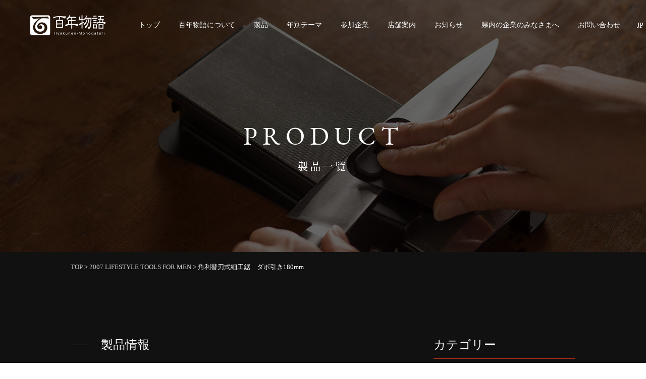

--- FILE ---
content_type: text/html; charset=UTF-8
request_url: https://www.nico.or.jp/hyaku/products/771/
body_size: 13764
content:

<!DOCTYPE html>
<html lang="ja">
<head>
<meta charset="UTF-8" />
<meta http-equiv="X-UA-Compatible" content="IE=edge">
<meta name="viewport" content="width=1040">
<!-- Google Tag Manager -->
<script>(function(w,d,s,l,i){w[l]=w[l]||[];w[l].push({'gtm.start':
new Date().getTime(),event:'gtm.js'});var f=d.getElementsByTagName(s)[0],
j=d.createElement(s),dl=l!='dataLayer'?'&l='+l:'';j.async=true;j.src=
'https://www.googletagmanager.com/gtm.js?id='+i+dl;f.parentNode.insertBefore(j,f);
})(window,document,'script','dataLayer','GTM-5W45MZH');</script>
<!-- End Google Tag Manager -->

<style type="text/css">
@-ms-viewport { width: device-width; }
/* windows pc (IE) ↑ここは固定しない！ */
	@media screen and (max-width: 1040px) {
		@-ms-viewport { width: 1040px; }
		/* windows タブレット */
	}
		@media screen and (max-width: 736px) {
			@-ms-viewport { width: 480px; }
			/* windows phone */
		}
</style>

<link rel="profile" href="https://gmpg.org/xfn/11" />
<link rel="pingback" href="https://www.nico.or.jp/hyaku/xmlrpc.php" />
<meta name='robots' content='index, follow, max-image-preview:large, max-snippet:-1, max-video-preview:-1' />
	<style>img:is([sizes="auto" i], [sizes^="auto," i]) { contain-intrinsic-size: 3000px 1500px }</style>
	<link rel="alternate" href="https://www.nico.or.jp/hyaku/products/771/" hreflang="ja" />
<link rel="alternate" href="https://www.nico.or.jp/hyaku/en/products/2400/" hreflang="en" />

	<!-- This site is optimized with the Yoast SEO plugin v26.1.1 - https://yoast.com/wordpress/plugins/seo/ -->
	<title>角利替刃式細工鋸　ダボ引き180mm - 百年物語</title>
	<link rel="canonical" href="https://www.nico.or.jp/hyaku/products/771/" />
	<meta property="og:locale" content="ja_JP" />
	<meta property="og:locale:alternate" content="en_US" />
	<meta property="og:type" content="article" />
	<meta property="og:title" content="角利替刃式細工鋸　ダボ引き180mm - 百年物語" />
	<meta property="og:url" content="https://www.nico.or.jp/hyaku/products/771/" />
	<meta property="og:site_name" content="百年物語" />
	<meta property="article:modified_time" content="2019-02-06T06:01:29+00:00" />
	<meta name="twitter:card" content="summary_large_image" />
	<script type="application/ld+json" class="yoast-schema-graph">{"@context":"https://schema.org","@graph":[{"@type":"WebPage","@id":"https://www.nico.or.jp/hyaku/products/771/","url":"https://www.nico.or.jp/hyaku/products/771/","name":"角利替刃式細工鋸　ダボ引き180mm - 百年物語","isPartOf":{"@id":"https://www.nico.or.jp/hyaku/#website"},"datePublished":"2011-01-23T05:29:15+00:00","dateModified":"2019-02-06T06:01:29+00:00","breadcrumb":{"@id":"https://www.nico.or.jp/hyaku/products/771/#breadcrumb"},"inLanguage":"ja","potentialAction":[{"@type":"ReadAction","target":["https://www.nico.or.jp/hyaku/products/771/"]}]},{"@type":"BreadcrumbList","@id":"https://www.nico.or.jp/hyaku/products/771/#breadcrumb","itemListElement":[{"@type":"ListItem","position":1,"name":"ホーム","item":"https://www.nico.or.jp/hyaku/"},{"@type":"ListItem","position":2,"name":"角利替刃式細工鋸　ダボ引き180mm"}]},{"@type":"WebSite","@id":"https://www.nico.or.jp/hyaku/#website","url":"https://www.nico.or.jp/hyaku/","name":"百年物語","description":"新潟 ⽣活⽂化 百年物語 NICO 財団法⼈にいがた産業創造機構","potentialAction":[{"@type":"SearchAction","target":{"@type":"EntryPoint","urlTemplate":"https://www.nico.or.jp/hyaku/?s={search_term_string}"},"query-input":{"@type":"PropertyValueSpecification","valueRequired":true,"valueName":"search_term_string"}}],"inLanguage":"ja"}]}</script>
	<!-- / Yoast SEO plugin. -->


<link rel='dns-prefetch' href='//stats.wp.com' />
<link rel='dns-prefetch' href='//v0.wordpress.com' />
<script type="text/javascript">
/* <![CDATA[ */
window._wpemojiSettings = {"baseUrl":"https:\/\/s.w.org\/images\/core\/emoji\/16.0.1\/72x72\/","ext":".png","svgUrl":"https:\/\/s.w.org\/images\/core\/emoji\/16.0.1\/svg\/","svgExt":".svg","source":{"concatemoji":"https:\/\/www.nico.or.jp\/hyaku\/wp-includes\/js\/wp-emoji-release.min.js?ver=6.8.3"}};
/*! This file is auto-generated */
!function(s,n){var o,i,e;function c(e){try{var t={supportTests:e,timestamp:(new Date).valueOf()};sessionStorage.setItem(o,JSON.stringify(t))}catch(e){}}function p(e,t,n){e.clearRect(0,0,e.canvas.width,e.canvas.height),e.fillText(t,0,0);var t=new Uint32Array(e.getImageData(0,0,e.canvas.width,e.canvas.height).data),a=(e.clearRect(0,0,e.canvas.width,e.canvas.height),e.fillText(n,0,0),new Uint32Array(e.getImageData(0,0,e.canvas.width,e.canvas.height).data));return t.every(function(e,t){return e===a[t]})}function u(e,t){e.clearRect(0,0,e.canvas.width,e.canvas.height),e.fillText(t,0,0);for(var n=e.getImageData(16,16,1,1),a=0;a<n.data.length;a++)if(0!==n.data[a])return!1;return!0}function f(e,t,n,a){switch(t){case"flag":return n(e,"\ud83c\udff3\ufe0f\u200d\u26a7\ufe0f","\ud83c\udff3\ufe0f\u200b\u26a7\ufe0f")?!1:!n(e,"\ud83c\udde8\ud83c\uddf6","\ud83c\udde8\u200b\ud83c\uddf6")&&!n(e,"\ud83c\udff4\udb40\udc67\udb40\udc62\udb40\udc65\udb40\udc6e\udb40\udc67\udb40\udc7f","\ud83c\udff4\u200b\udb40\udc67\u200b\udb40\udc62\u200b\udb40\udc65\u200b\udb40\udc6e\u200b\udb40\udc67\u200b\udb40\udc7f");case"emoji":return!a(e,"\ud83e\udedf")}return!1}function g(e,t,n,a){var r="undefined"!=typeof WorkerGlobalScope&&self instanceof WorkerGlobalScope?new OffscreenCanvas(300,150):s.createElement("canvas"),o=r.getContext("2d",{willReadFrequently:!0}),i=(o.textBaseline="top",o.font="600 32px Arial",{});return e.forEach(function(e){i[e]=t(o,e,n,a)}),i}function t(e){var t=s.createElement("script");t.src=e,t.defer=!0,s.head.appendChild(t)}"undefined"!=typeof Promise&&(o="wpEmojiSettingsSupports",i=["flag","emoji"],n.supports={everything:!0,everythingExceptFlag:!0},e=new Promise(function(e){s.addEventListener("DOMContentLoaded",e,{once:!0})}),new Promise(function(t){var n=function(){try{var e=JSON.parse(sessionStorage.getItem(o));if("object"==typeof e&&"number"==typeof e.timestamp&&(new Date).valueOf()<e.timestamp+604800&&"object"==typeof e.supportTests)return e.supportTests}catch(e){}return null}();if(!n){if("undefined"!=typeof Worker&&"undefined"!=typeof OffscreenCanvas&&"undefined"!=typeof URL&&URL.createObjectURL&&"undefined"!=typeof Blob)try{var e="postMessage("+g.toString()+"("+[JSON.stringify(i),f.toString(),p.toString(),u.toString()].join(",")+"));",a=new Blob([e],{type:"text/javascript"}),r=new Worker(URL.createObjectURL(a),{name:"wpTestEmojiSupports"});return void(r.onmessage=function(e){c(n=e.data),r.terminate(),t(n)})}catch(e){}c(n=g(i,f,p,u))}t(n)}).then(function(e){for(var t in e)n.supports[t]=e[t],n.supports.everything=n.supports.everything&&n.supports[t],"flag"!==t&&(n.supports.everythingExceptFlag=n.supports.everythingExceptFlag&&n.supports[t]);n.supports.everythingExceptFlag=n.supports.everythingExceptFlag&&!n.supports.flag,n.DOMReady=!1,n.readyCallback=function(){n.DOMReady=!0}}).then(function(){return e}).then(function(){var e;n.supports.everything||(n.readyCallback(),(e=n.source||{}).concatemoji?t(e.concatemoji):e.wpemoji&&e.twemoji&&(t(e.twemoji),t(e.wpemoji)))}))}((window,document),window._wpemojiSettings);
/* ]]> */
</script>
<style id='wp-emoji-styles-inline-css' type='text/css'>

	img.wp-smiley, img.emoji {
		display: inline !important;
		border: none !important;
		box-shadow: none !important;
		height: 1em !important;
		width: 1em !important;
		margin: 0 0.07em !important;
		vertical-align: -0.1em !important;
		background: none !important;
		padding: 0 !important;
	}
</style>
<link rel='stylesheet' id='wp-block-library-css' href='https://www.nico.or.jp/hyaku/wp-includes/css/dist/block-library/style.min.css?ver=6.8.3' type='text/css' media='all' />
<style id='classic-theme-styles-inline-css' type='text/css'>
/*! This file is auto-generated */
.wp-block-button__link{color:#fff;background-color:#32373c;border-radius:9999px;box-shadow:none;text-decoration:none;padding:calc(.667em + 2px) calc(1.333em + 2px);font-size:1.125em}.wp-block-file__button{background:#32373c;color:#fff;text-decoration:none}
</style>
<link rel='stylesheet' id='mediaelement-css' href='https://www.nico.or.jp/hyaku/wp-includes/js/mediaelement/mediaelementplayer-legacy.min.css?ver=4.2.17' type='text/css' media='all' />
<link rel='stylesheet' id='wp-mediaelement-css' href='https://www.nico.or.jp/hyaku/wp-includes/js/mediaelement/wp-mediaelement.min.css?ver=6.8.3' type='text/css' media='all' />
<style id='jetpack-sharing-buttons-style-inline-css' type='text/css'>
.jetpack-sharing-buttons__services-list{display:flex;flex-direction:row;flex-wrap:wrap;gap:0;list-style-type:none;margin:5px;padding:0}.jetpack-sharing-buttons__services-list.has-small-icon-size{font-size:12px}.jetpack-sharing-buttons__services-list.has-normal-icon-size{font-size:16px}.jetpack-sharing-buttons__services-list.has-large-icon-size{font-size:24px}.jetpack-sharing-buttons__services-list.has-huge-icon-size{font-size:36px}@media print{.jetpack-sharing-buttons__services-list{display:none!important}}.editor-styles-wrapper .wp-block-jetpack-sharing-buttons{gap:0;padding-inline-start:0}ul.jetpack-sharing-buttons__services-list.has-background{padding:1.25em 2.375em}
</style>
<style id='global-styles-inline-css' type='text/css'>
:root{--wp--preset--aspect-ratio--square: 1;--wp--preset--aspect-ratio--4-3: 4/3;--wp--preset--aspect-ratio--3-4: 3/4;--wp--preset--aspect-ratio--3-2: 3/2;--wp--preset--aspect-ratio--2-3: 2/3;--wp--preset--aspect-ratio--16-9: 16/9;--wp--preset--aspect-ratio--9-16: 9/16;--wp--preset--color--black: #000000;--wp--preset--color--cyan-bluish-gray: #abb8c3;--wp--preset--color--white: #ffffff;--wp--preset--color--pale-pink: #f78da7;--wp--preset--color--vivid-red: #cf2e2e;--wp--preset--color--luminous-vivid-orange: #ff6900;--wp--preset--color--luminous-vivid-amber: #fcb900;--wp--preset--color--light-green-cyan: #7bdcb5;--wp--preset--color--vivid-green-cyan: #00d084;--wp--preset--color--pale-cyan-blue: #8ed1fc;--wp--preset--color--vivid-cyan-blue: #0693e3;--wp--preset--color--vivid-purple: #9b51e0;--wp--preset--gradient--vivid-cyan-blue-to-vivid-purple: linear-gradient(135deg,rgba(6,147,227,1) 0%,rgb(155,81,224) 100%);--wp--preset--gradient--light-green-cyan-to-vivid-green-cyan: linear-gradient(135deg,rgb(122,220,180) 0%,rgb(0,208,130) 100%);--wp--preset--gradient--luminous-vivid-amber-to-luminous-vivid-orange: linear-gradient(135deg,rgba(252,185,0,1) 0%,rgba(255,105,0,1) 100%);--wp--preset--gradient--luminous-vivid-orange-to-vivid-red: linear-gradient(135deg,rgba(255,105,0,1) 0%,rgb(207,46,46) 100%);--wp--preset--gradient--very-light-gray-to-cyan-bluish-gray: linear-gradient(135deg,rgb(238,238,238) 0%,rgb(169,184,195) 100%);--wp--preset--gradient--cool-to-warm-spectrum: linear-gradient(135deg,rgb(74,234,220) 0%,rgb(151,120,209) 20%,rgb(207,42,186) 40%,rgb(238,44,130) 60%,rgb(251,105,98) 80%,rgb(254,248,76) 100%);--wp--preset--gradient--blush-light-purple: linear-gradient(135deg,rgb(255,206,236) 0%,rgb(152,150,240) 100%);--wp--preset--gradient--blush-bordeaux: linear-gradient(135deg,rgb(254,205,165) 0%,rgb(254,45,45) 50%,rgb(107,0,62) 100%);--wp--preset--gradient--luminous-dusk: linear-gradient(135deg,rgb(255,203,112) 0%,rgb(199,81,192) 50%,rgb(65,88,208) 100%);--wp--preset--gradient--pale-ocean: linear-gradient(135deg,rgb(255,245,203) 0%,rgb(182,227,212) 50%,rgb(51,167,181) 100%);--wp--preset--gradient--electric-grass: linear-gradient(135deg,rgb(202,248,128) 0%,rgb(113,206,126) 100%);--wp--preset--gradient--midnight: linear-gradient(135deg,rgb(2,3,129) 0%,rgb(40,116,252) 100%);--wp--preset--font-size--small: 13px;--wp--preset--font-size--medium: 20px;--wp--preset--font-size--large: 36px;--wp--preset--font-size--x-large: 42px;--wp--preset--spacing--20: 0.44rem;--wp--preset--spacing--30: 0.67rem;--wp--preset--spacing--40: 1rem;--wp--preset--spacing--50: 1.5rem;--wp--preset--spacing--60: 2.25rem;--wp--preset--spacing--70: 3.38rem;--wp--preset--spacing--80: 5.06rem;--wp--preset--shadow--natural: 6px 6px 9px rgba(0, 0, 0, 0.2);--wp--preset--shadow--deep: 12px 12px 50px rgba(0, 0, 0, 0.4);--wp--preset--shadow--sharp: 6px 6px 0px rgba(0, 0, 0, 0.2);--wp--preset--shadow--outlined: 6px 6px 0px -3px rgba(255, 255, 255, 1), 6px 6px rgba(0, 0, 0, 1);--wp--preset--shadow--crisp: 6px 6px 0px rgba(0, 0, 0, 1);}:where(.is-layout-flex){gap: 0.5em;}:where(.is-layout-grid){gap: 0.5em;}body .is-layout-flex{display: flex;}.is-layout-flex{flex-wrap: wrap;align-items: center;}.is-layout-flex > :is(*, div){margin: 0;}body .is-layout-grid{display: grid;}.is-layout-grid > :is(*, div){margin: 0;}:where(.wp-block-columns.is-layout-flex){gap: 2em;}:where(.wp-block-columns.is-layout-grid){gap: 2em;}:where(.wp-block-post-template.is-layout-flex){gap: 1.25em;}:where(.wp-block-post-template.is-layout-grid){gap: 1.25em;}.has-black-color{color: var(--wp--preset--color--black) !important;}.has-cyan-bluish-gray-color{color: var(--wp--preset--color--cyan-bluish-gray) !important;}.has-white-color{color: var(--wp--preset--color--white) !important;}.has-pale-pink-color{color: var(--wp--preset--color--pale-pink) !important;}.has-vivid-red-color{color: var(--wp--preset--color--vivid-red) !important;}.has-luminous-vivid-orange-color{color: var(--wp--preset--color--luminous-vivid-orange) !important;}.has-luminous-vivid-amber-color{color: var(--wp--preset--color--luminous-vivid-amber) !important;}.has-light-green-cyan-color{color: var(--wp--preset--color--light-green-cyan) !important;}.has-vivid-green-cyan-color{color: var(--wp--preset--color--vivid-green-cyan) !important;}.has-pale-cyan-blue-color{color: var(--wp--preset--color--pale-cyan-blue) !important;}.has-vivid-cyan-blue-color{color: var(--wp--preset--color--vivid-cyan-blue) !important;}.has-vivid-purple-color{color: var(--wp--preset--color--vivid-purple) !important;}.has-black-background-color{background-color: var(--wp--preset--color--black) !important;}.has-cyan-bluish-gray-background-color{background-color: var(--wp--preset--color--cyan-bluish-gray) !important;}.has-white-background-color{background-color: var(--wp--preset--color--white) !important;}.has-pale-pink-background-color{background-color: var(--wp--preset--color--pale-pink) !important;}.has-vivid-red-background-color{background-color: var(--wp--preset--color--vivid-red) !important;}.has-luminous-vivid-orange-background-color{background-color: var(--wp--preset--color--luminous-vivid-orange) !important;}.has-luminous-vivid-amber-background-color{background-color: var(--wp--preset--color--luminous-vivid-amber) !important;}.has-light-green-cyan-background-color{background-color: var(--wp--preset--color--light-green-cyan) !important;}.has-vivid-green-cyan-background-color{background-color: var(--wp--preset--color--vivid-green-cyan) !important;}.has-pale-cyan-blue-background-color{background-color: var(--wp--preset--color--pale-cyan-blue) !important;}.has-vivid-cyan-blue-background-color{background-color: var(--wp--preset--color--vivid-cyan-blue) !important;}.has-vivid-purple-background-color{background-color: var(--wp--preset--color--vivid-purple) !important;}.has-black-border-color{border-color: var(--wp--preset--color--black) !important;}.has-cyan-bluish-gray-border-color{border-color: var(--wp--preset--color--cyan-bluish-gray) !important;}.has-white-border-color{border-color: var(--wp--preset--color--white) !important;}.has-pale-pink-border-color{border-color: var(--wp--preset--color--pale-pink) !important;}.has-vivid-red-border-color{border-color: var(--wp--preset--color--vivid-red) !important;}.has-luminous-vivid-orange-border-color{border-color: var(--wp--preset--color--luminous-vivid-orange) !important;}.has-luminous-vivid-amber-border-color{border-color: var(--wp--preset--color--luminous-vivid-amber) !important;}.has-light-green-cyan-border-color{border-color: var(--wp--preset--color--light-green-cyan) !important;}.has-vivid-green-cyan-border-color{border-color: var(--wp--preset--color--vivid-green-cyan) !important;}.has-pale-cyan-blue-border-color{border-color: var(--wp--preset--color--pale-cyan-blue) !important;}.has-vivid-cyan-blue-border-color{border-color: var(--wp--preset--color--vivid-cyan-blue) !important;}.has-vivid-purple-border-color{border-color: var(--wp--preset--color--vivid-purple) !important;}.has-vivid-cyan-blue-to-vivid-purple-gradient-background{background: var(--wp--preset--gradient--vivid-cyan-blue-to-vivid-purple) !important;}.has-light-green-cyan-to-vivid-green-cyan-gradient-background{background: var(--wp--preset--gradient--light-green-cyan-to-vivid-green-cyan) !important;}.has-luminous-vivid-amber-to-luminous-vivid-orange-gradient-background{background: var(--wp--preset--gradient--luminous-vivid-amber-to-luminous-vivid-orange) !important;}.has-luminous-vivid-orange-to-vivid-red-gradient-background{background: var(--wp--preset--gradient--luminous-vivid-orange-to-vivid-red) !important;}.has-very-light-gray-to-cyan-bluish-gray-gradient-background{background: var(--wp--preset--gradient--very-light-gray-to-cyan-bluish-gray) !important;}.has-cool-to-warm-spectrum-gradient-background{background: var(--wp--preset--gradient--cool-to-warm-spectrum) !important;}.has-blush-light-purple-gradient-background{background: var(--wp--preset--gradient--blush-light-purple) !important;}.has-blush-bordeaux-gradient-background{background: var(--wp--preset--gradient--blush-bordeaux) !important;}.has-luminous-dusk-gradient-background{background: var(--wp--preset--gradient--luminous-dusk) !important;}.has-pale-ocean-gradient-background{background: var(--wp--preset--gradient--pale-ocean) !important;}.has-electric-grass-gradient-background{background: var(--wp--preset--gradient--electric-grass) !important;}.has-midnight-gradient-background{background: var(--wp--preset--gradient--midnight) !important;}.has-small-font-size{font-size: var(--wp--preset--font-size--small) !important;}.has-medium-font-size{font-size: var(--wp--preset--font-size--medium) !important;}.has-large-font-size{font-size: var(--wp--preset--font-size--large) !important;}.has-x-large-font-size{font-size: var(--wp--preset--font-size--x-large) !important;}
:where(.wp-block-post-template.is-layout-flex){gap: 1.25em;}:where(.wp-block-post-template.is-layout-grid){gap: 1.25em;}
:where(.wp-block-columns.is-layout-flex){gap: 2em;}:where(.wp-block-columns.is-layout-grid){gap: 2em;}
:root :where(.wp-block-pullquote){font-size: 1.5em;line-height: 1.6;}
</style>
<link rel='stylesheet' id='contact-form-7-css' href='https://www.nico.or.jp/hyaku/wp-content/plugins/contact-form-7/includes/css/styles.css?ver=6.1.2' type='text/css' media='all' />
<link rel='stylesheet' id='mmenu1-css' href='https://www.nico.or.jp/hyaku/wp-content/themes/Hyaku/scripts/mmenu/jquery.mmenu.all.css?ver=6.8.3' type='text/css' media='all' />
<link rel='stylesheet' id='mmenu2-css' href='https://www.nico.or.jp/hyaku/wp-content/themes/Hyaku/scripts/mmenu/for-jquery.mmenu.css?ver=6.8.3' type='text/css' media='all' />
<script type="text/javascript" src="https://www.nico.or.jp/hyaku/wp-includes/js/jquery/jquery.min.js?ver=3.7.1" id="jquery-core-js"></script>
<script type="text/javascript" src="https://www.nico.or.jp/hyaku/wp-includes/js/jquery/jquery-migrate.min.js?ver=3.4.1" id="jquery-migrate-js"></script>
<link rel="https://api.w.org/" href="https://www.nico.or.jp/hyaku/wp-json/" /><link rel="EditURI" type="application/rsd+xml" title="RSD" href="https://www.nico.or.jp/hyaku/xmlrpc.php?rsd" />
<meta name="generator" content="WordPress 6.8.3" />
<link rel='shortlink' href='https://www.nico.or.jp/hyaku/?p=771' />
<link rel="alternate" title="oEmbed (JSON)" type="application/json+oembed" href="https://www.nico.or.jp/hyaku/wp-json/oembed/1.0/embed?url=https%3A%2F%2Fwww.nico.or.jp%2Fhyaku%2Fproducts%2F771%2F" />
<link rel="alternate" title="oEmbed (XML)" type="text/xml+oembed" href="https://www.nico.or.jp/hyaku/wp-json/oembed/1.0/embed?url=https%3A%2F%2Fwww.nico.or.jp%2Fhyaku%2Fproducts%2F771%2F&#038;format=xml" />
	<style>img#wpstats{display:none}</style>
		<link rel="icon" href="https://www.nico.or.jp/hyaku/wp-content/uploads/2019/04/cropped-hyakunen-mark-small-32x32.jpg" sizes="32x32" />
<link rel="icon" href="https://www.nico.or.jp/hyaku/wp-content/uploads/2019/04/cropped-hyakunen-mark-small-192x192.jpg" sizes="192x192" />
<link rel="apple-touch-icon" href="https://www.nico.or.jp/hyaku/wp-content/uploads/2019/04/cropped-hyakunen-mark-small-180x180.jpg" />
<meta name="msapplication-TileImage" content="https://www.nico.or.jp/hyaku/wp-content/uploads/2019/04/cropped-hyakunen-mark-small-270x270.jpg" />

<!-- BEGIN GAINWP v5.4.6 Universal Analytics - https://intelligencewp.com/google-analytics-in-wordpress/ -->
<script>
(function(i,s,o,g,r,a,m){i['GoogleAnalyticsObject']=r;i[r]=i[r]||function(){
	(i[r].q=i[r].q||[]).push(arguments)},i[r].l=1*new Date();a=s.createElement(o),
	m=s.getElementsByTagName(o)[0];a.async=1;a.src=g;m.parentNode.insertBefore(a,m)
})(window,document,'script','https://www.google-analytics.com/analytics.js','ga');
  ga('create', 'UA-133459512-14', 'auto');
  ga('send', 'pageview');
</script>
<!-- END GAINWP Universal Analytics -->

	<link rel="stylesheet" type="text/css" media="all" href="https://www.nico.or.jp/hyaku/wp-content/themes/Hyaku/css/normalize.css" />
<link rel="stylesheet" type="text/css" media="all" href="https://www.nico.or.jp/hyaku/wp-content/themes/Hyaku/css/common.css" />
<!-- <link rel="stylesheet" type="text/css" media="all" href="https://www.nico.or.jp/hyaku/wp-content/themes/Hyaku/css/content.css" /> -->
<!-- <link rel="stylesheet" type="text/css" media="all" href="https://www.nico.or.jp/hyaku/wp-content/themes/Hyaku/css/layout.css" /> -->
<link rel="stylesheet" href="https://www.nico.or.jp/hyaku/wp-content/themes/Hyaku/font-awesome/css/font-awesome.min.css">
<link rel="stylesheet" type="text/css" media="all" href="https://www.nico.or.jp/hyaku/wp-content/themes/Hyaku_child/css/common.css" />
<link rel="stylesheet" type="text/css" media="all" href="https://www.nico.or.jp/hyaku/wp-content/themes/Hyaku_child/css/content.css" />
<link rel="stylesheet" type="text/css" media="all" href="https://www.nico.or.jp/hyaku/wp-content/themes/Hyaku_child/css/layout.css" />
<link rel="stylesheet" type="text/css" media="all" href="https://www.nico.or.jp/hyaku/wp-content/themes/Hyaku_child/css/header.css" />
<link rel="stylesheet" type="text/css" media="all" href="https://www.nico.or.jp/hyaku/wp-content/themes/Hyaku_child/css/pc_menu.css" />
<link rel="stylesheet" type="text/css" media="all" href="https://www.nico.or.jp/hyaku/wp-content/themes/Hyaku_child/css/sp_menu.css" />
<link rel="stylesheet" type="text/css" media="all" href="https://www.nico.or.jp/hyaku/wp-content/themes/Hyaku_child/css/footer.css" />


<link rel="stylesheet" type="text/css" media="all" href="https://www.nico.or.jp/hyaku/wp-content/themes/Hyaku_child/style.css" />
	<script>
	  (function(d) {
	    var config = {
	      kitId: 'ayc4hbu',
	      scriptTimeout: 3000,
	      async: true
	    },
	    h=d.documentElement,t=setTimeout(function(){h.className=h.className.replace(/\bwf-loading\b/g,"")+" wf-inactive";},config.scriptTimeout),tk=d.createElement("script"),f=false,s=d.getElementsByTagName("script")[0],a;h.className+=" wf-loading";tk.src='https://use.typekit.net/'+config.kitId+'.js';tk.async=true;tk.onload=tk.onreadystatechange=function(){a=this.readyState;if(f||a&&a!="complete"&&a!="loaded")return;f=true;clearTimeout(t);try{Typekit.load(config)}catch(e){}};s.parentNode.insertBefore(tk,s)
	  })(document);
	</script>

	<link rel="stylesheet" href="https://use.fontawesome.com/releases/v5.6.3/css/all.css" integrity="sha384-UHRtZLI+pbxtHCWp1t77Bi1L4ZtiqrqD80Kn4Z8NTSRyMA2Fd33n5dQ8lWUE00s/" crossorigin="anonymous">

</head>


<body data-rsssl=1 class="wp-singular products-template-default single single-products postid-771 wp-theme-Hyaku wp-child-theme-Hyaku_child">
	
	<div id="fb-root"></div>
	<script>(function(d, s, id) {
		var js, fjs = d.getElementsByTagName(s)[0];
		if (d.getElementById(id)) return;
		js = d.createElement(s); js.id = id;
		js.src = "//connect.facebook.net/ja_JP/sdk.js#xfbml=1&version=v2.9&appId=289600831056786";
		fjs.parentNode.insertBefore(js, fjs);
	}(document, 'script', 'facebook-jssdk'));</script>
<!-- Google Tag Manager (noscript) -->
<noscript><iframe src="https://www.googletagmanager.com/ns.html?id=GTM-5W45MZH"
height="0" width="0" style="display:none;visibility:hidden"></iframe></noscript>
<!-- End Google Tag Manager (noscript) -->
<div id="wrapper" class="hfeed floatbox">

	
<header id="header">
	<div id="head_inner" class="content-width">
		<div id="musthead" class="floatbox">
						<div id="site-title" class="imgbox">
				<a href="https://www.nico.or.jp/hyaku/" rel="home">
											<img src="https://www.nico.or.jp/hyaku/wp-content/uploads/2019/01/h_logo.png" alt="百年物語" />
									</a>
			</div>
			<nav id="grobal_nav" class="right pc flex">
				<ul id="menu-gnav" class="floatlist"><li id="menu-item-22" class="menu-item menu-item-type-post_type menu-item-object-page menu-item-home menu-item-22"><a href="https://www.nico.or.jp/hyaku/">トップ</a></li>
<li id="menu-item-213" class="menu-item menu-item-type-post_type menu-item-object-page menu-item-213"><a href="https://www.nico.or.jp/hyaku/about/">百年物語について</a></li>
<li id="menu-item-616" class="menu-item menu-item-type-post_type menu-item-object-page menu-item-616"><a href="https://www.nico.or.jp/hyaku/products-cat/">製品</a></li>
<li id="menu-item-553" class="menu-item menu-item-type-post_type menu-item-object-page menu-item-553"><a href="https://www.nico.or.jp/hyaku/years-theme/">年別テーマ</a></li>
<li id="menu-item-615" class="menu-item menu-item-type-post_type menu-item-object-page menu-item-615"><a href="https://www.nico.or.jp/hyaku/manufacture/">参加企業</a></li>
<li id="menu-item-218" class="menu-item menu-item-type-post_type menu-item-object-page menu-item-218"><a href="https://www.nico.or.jp/hyaku/shop/">店舗案内</a></li>
<li id="menu-item-419" class="menu-item menu-item-type-taxonomy menu-item-object-category menu-item-419"><a href="https://www.nico.or.jp/hyaku/news/">お知らせ</a></li>
<li id="menu-item-3895" class="menu-item menu-item-type-post_type menu-item-object-page menu-item-3895"><a href="https://www.nico.or.jp/hyaku/development/">県内の企業のみなさまへ</a></li>
<li id="menu-item-23" class="menu-item menu-item-type-post_type menu-item-object-page menu-item-23"><a href="https://www.nico.or.jp/hyaku/contact/">お問い合わせ</a></li>
</ul>				<div class="location-nav">
						<ul class="floatlist">
								<li class="lang-item lang-item-29 lang-item-ja current-lang lang-item-first"><a lang="ja" hreflang="ja" href="https://www.nico.or.jp/hyaku/products/771/" aria-current="true">JP</a></li>
	<li class="lang-item lang-item-32 lang-item-en"><a lang="en-US" hreflang="en-US" href="https://www.nico.or.jp/hyaku/en/products/2400/">EN</a></li>
						</ul>
					</div>
			</nav>
			<a href="#sp-menu" class="hamburger"><span class="hamburger__icon"></span></a>
			<div id="sp-menu">
				<ul>
					<li class="mm-divider">CONTENTS</li>
					<li id="menu-item-135" class="menu-item menu-item-type-post_type menu-item-object-page menu-item-home menu-item-135"><a href="https://www.nico.or.jp/hyaku/">トップページ</a></li>
<li id="menu-item-1286" class="menu-item menu-item-type-post_type menu-item-object-page menu-item-1286"><a href="https://www.nico.or.jp/hyaku/about/">百年物語について</a></li>
<li id="menu-item-1287" class="menu-item menu-item-type-post_type menu-item-object-page menu-item-1287"><a href="https://www.nico.or.jp/hyaku/products-cat/">製品</a></li>
<li id="menu-item-1289" class="menu-item menu-item-type-post_type menu-item-object-page menu-item-1289"><a href="https://www.nico.or.jp/hyaku/years-theme/">年別テーマ</a></li>
<li id="menu-item-1288" class="menu-item menu-item-type-post_type menu-item-object-page menu-item-1288"><a href="https://www.nico.or.jp/hyaku/manufacture/">参加企業</a></li>
<li id="menu-item-1290" class="menu-item menu-item-type-post_type menu-item-object-page menu-item-1290"><a href="https://www.nico.or.jp/hyaku/shop/">店舗案内</a></li>
<li id="menu-item-1955" class="menu-item menu-item-type-post_type_archive menu-item-object-manager menu-item-1955"><a href="https://www.nico.or.jp/hyaku/manager/">デザインマネージャー</a></li>
<li id="menu-item-1291" class="menu-item menu-item-type-taxonomy menu-item-object-category menu-item-1291"><a href="https://www.nico.or.jp/hyaku/news/">お知らせ</a></li>
<li id="menu-item-3896" class="menu-item menu-item-type-post_type menu-item-object-page menu-item-3896"><a href="https://www.nico.or.jp/hyaku/development/">県内の企業のみなさまへ</a></li>
<li id="menu-item-137" class="menu-item menu-item-type-post_type menu-item-object-page menu-item-137"><a href="https://www.nico.or.jp/hyaku/contact/">お問い合わせ</a></li>
					<li class="mm-divider">SNS</li>
											<li><a href="https://www.facebook.com/hyakunen/">Facebook</a></li>
															<li class="mm-divider">LANGUAGE</li>
						<li class="lang-item lang-item-29 lang-item-ja current-lang lang-item-first"><a lang="ja" hreflang="ja" href="https://www.nico.or.jp/hyaku/products/771/" aria-current="true">JP</a></li>
	<li class="lang-item lang-item-32 lang-item-en"><a lang="en-US" hreflang="en-US" href="https://www.nico.or.jp/hyaku/en/products/2400/">EN</a></li>
				</ul>
			</div>
		</div><!-- #musthead -->
	</div><!-- #head_inner -->

</header><!-- #header -->
	<div id="main" class="clearfix clear">

		<div id="firstvisual">
			<div class="inner table">
				<div class="titlebox cell">
					<h2 class="aliased">PRODUCT</h2>
											<small class="shuei aliased">製品一覧</small>
									</div>
			</div>
		</div>

		<div id="breadcrumbs">
			<div class="content-width">
				<!-- Breadcrumb NavXT 7.4.1 -->
<span property="itemListElement" typeof="ListItem"><a property="item" typeof="WebPage" title="百年物語へ移動" href="https://www.nico.or.jp/hyaku" class="home"><span property="name">TOP</span></a><meta property="position" content="1"></span> &gt; <span property="itemListElement" typeof="ListItem"><a property="item" typeof="WebPage" title="Go to the 2007 LIFESTYLE TOOLS FOR MEN 年別テーマ設定 archives." href="https://www.nico.or.jp/hyaku/products/theme_data/theme-2007/" class="taxonomy theme_data" ><span property="name">2007 LIFESTYLE TOOLS FOR MEN</span></a><meta property="position" content="2"></span> &gt; <span class="post post-products current-item">角利替刃式細工鋸　ダボ引き180mm</span>			</div>
		</div>

		<div id="container" class="content-width two-columns section post-content">
			<div id="content" role="main">

				

										 							<h2 class="bar-left">製品情報</h2>
					 
						<div class="product-info">
															<div class="imgbox">
									<img src="https://www.nico.or.jp/hyaku/wp-content/uploads/2019/01/flush-cut-180e38e9c.jpg" alt="">
								</div>
																<div class="txt-box">
																				<h2>角利替刃式細工鋸　ダボ引き180mm</h2>
																			<div class="txt-box">
																			</div>
									<div class="txt-box">
																														<p>サイズ（本体）：W35×H23×D340mm</p>
																																																										<p>材質：炭素工具鋼・赤樫</p>
																																																	<p>仕上げ：オイル仕上げ</p>
																																																	<p>重量（本体）：130g</p>
																																																																												<p>希望小売価格（税別）：4400円</p>
																																																	<p>デザイナー：加藤睦宏</p>
																																						<p class="manufacture">製造元：<a href="https://www.nico.or.jp/hyaku/products/manufacture_data/kakuri-works/" rel="tag">株式会社角利製作所</a></p>
										<p>シリーズ：<a href="https://www.nico.or.jp/hyaku/products/series/kakuri-wood-chisel-and-kakuri-fine-cut-saw/" rel="tag">Kakuri wood chisel &amp; Kakuri fine cut saw</a></p>
																										</div>
						</div>
					</div>

				
			</div><!-- #content -->

			
		<aside id="sidebar">


			<section class="sidebox">
									<h2 class="common-title">カテゴリー</h2>
									<ul class="side_cat">
								<li class="cat-item cat-item-67"><a href="https://www.nico.or.jp/hyaku/products/products_cat_data/outdoor/">アウトドア</a> (10)
</li>
	<li class="cat-item cat-item-55"><a href="https://www.nico.or.jp/hyaku/products/products_cat_data/interior/">インテリア</a> (56)
</li>
	<li class="cat-item cat-item-43"><a href="https://www.nico.or.jp/hyaku/products/products_cat_data/gardening/">ガーデニング</a> (4)
</li>
	<li class="cat-item cat-item-63"><a href="https://www.nico.or.jp/hyaku/products/products_cat_data/kitchen/">キッチン</a> (30)
</li>
	<li class="cat-item cat-item-47"><a href="https://www.nico.or.jp/hyaku/products/products_cat_data/stationery/">ステーショナリー</a> (57)
</li>
	<li class="cat-item cat-item-59"><a href="https://www.nico.or.jp/hyaku/products/products_cat_data/tool/">ツール</a> (32)
</li>
	<li class="cat-item cat-item-39"><a href="https://www.nico.or.jp/hyaku/products/products_cat_data/tableware/">テーブルウェア</a> (88)
</li>
	<li class="cat-item cat-item-51"><a href="https://www.nico.or.jp/hyaku/products/products_cat_data/beauty/">ビューティー</a> (18)
</li>
	<li class="cat-item cat-item-71"><a href="https://www.nico.or.jp/hyaku/products/products_cat_data/fashion/">ファッション</a> (22)
</li>
					</ul>
			</section>

			<section class="sidebox">
									<h2 class="common-title">年別テーマ</h2>
									<ul class="side_cat">
								<li class="cat-item cat-item-2394"><a href="https://www.nico.or.jp/hyaku/products/theme_data/theme-2024/">2024 見知らぬ明日へ、大切な生き方を見つけるために 優れモノ×豊かな感性＝至福のひととき　</a> (2)
</li>
	<li class="cat-item cat-item-2364"><a href="https://www.nico.or.jp/hyaku/products/theme_data/theme-2023/">2023 ポジティブに生きて、楽しんで、成長していく「ワタシ・お気に入り・モノコト」</a> (15)
</li>
	<li class="cat-item cat-item-2245"><a href="https://www.nico.or.jp/hyaku/products/theme_data/theme-2022/">2022 さりげない日々を愛しむ。</a> (4)
</li>
	<li class="cat-item cat-item-2182"><a href="https://www.nico.or.jp/hyaku/products/theme_data/theme-2021/">2021 さりげない日々を愛しむ。</a> (4)
</li>
	<li class="cat-item cat-item-1880"><a href="https://www.nico.or.jp/hyaku/products/theme_data/theme-2020/">2020 The Tools are Suitable for &quot;Ourselves From Here On&quot;</a> (18)
</li>
	<li class="cat-item cat-item-489"><a href="https://www.nico.or.jp/hyaku/products/theme_data/theme-2019/">2019 Making future lifestyles more fun,more joyful,more beautiful</a> (24)
</li>
	<li class="cat-item cat-item-144"><a href="https://www.nico.or.jp/hyaku/products/theme_data/theme-2018/">2018 For Next-Generation Qualitative Value</a> (13)
</li>
	<li class="cat-item cat-item-142"><a href="https://www.nico.or.jp/hyaku/products/theme_data/theme-2017/">2017 Next Tool for Next Life</a> (18)
</li>
	<li class="cat-item cat-item-140"><a href="https://www.nico.or.jp/hyaku/products/theme_data/theme-2016/">2016 Tools for the Next Way of Life</a> (14)
</li>
	<li class="cat-item cat-item-138"><a href="https://www.nico.or.jp/hyaku/products/theme_data/theme-2015/">2015 Tools for the Next Way of Life</a> (26)
</li>
	<li class="cat-item cat-item-136"><a href="https://www.nico.or.jp/hyaku/products/theme_data/theme-2014/">2014 TOOLS FOR A REFINED GENTLEMAN</a> (24)
</li>
	<li class="cat-item cat-item-134"><a href="https://www.nico.or.jp/hyaku/products/theme_data/theme-2013/">2013 Tools for a refined gentleman</a> (10)
</li>
	<li class="cat-item cat-item-132"><a href="https://www.nico.or.jp/hyaku/products/theme_data/theme-2012/">2012 MY WAY OF LIFE</a> (30)
</li>
	<li class="cat-item cat-item-130"><a href="https://www.nico.or.jp/hyaku/products/theme_data/theme-2011/">2011 Good time tools for Two</a> (19)
</li>
	<li class="cat-item cat-item-128"><a href="https://www.nico.or.jp/hyaku/products/theme_data/theme-2010/">2010 TOOLS for MEN</a> (12)
</li>
	<li class="cat-item cat-item-126"><a href="https://www.nico.or.jp/hyaku/products/theme_data/theme-2009/">2009 TOOLS for MEN</a> (10)
</li>
	<li class="cat-item cat-item-124"><a href="https://www.nico.or.jp/hyaku/products/theme_data/theme-2008/">2008 Sa-Ke Time Collection</a> (15)
</li>
	<li class="cat-item cat-item-122"><a href="https://www.nico.or.jp/hyaku/products/theme_data/theme-2007/">2007 LIFESTYLE TOOLS FOR MEN</a> (34)
</li>
	<li class="cat-item cat-item-120"><a href="https://www.nico.or.jp/hyaku/products/theme_data/theme-2006/">2006 Tea Time Scene Collection</a> (2)
</li>
	<li class="cat-item cat-item-116"><a href="https://www.nico.or.jp/hyaku/products/theme_data/theme-2005-tableware/">2005 TABLEWARE SELECTION</a> (6)
</li>
	<li class="cat-item cat-item-118"><a href="https://www.nico.or.jp/hyaku/products/theme_data/theme-2005-tools/">2005 “MY TOOLS” COLLECTION</a> (18)
</li>
					</ul>
			</section>

			<section class="sidebox">
									<h2 class="common-title">参加企業</h2>
									<ul class="side_cat">
								<li class="cat-item cat-item-2184"><a href="https://www.nico.or.jp/hyaku/products/manufacture_data/seigado/">株式会社清雅堂</a> (7)
</li>
	<li class="cat-item cat-item-2286"><a href="https://www.nico.or.jp/hyaku/products/manufacture_data/mizuta/">水田株式会社</a> (1)
</li>
	<li class="cat-item cat-item-2340"><a href="https://www.nico.or.jp/hyaku/products/manufacture_data/%e3%83%ac%e3%82%b8%e3%82%a8%e6%a0%aa%e5%bc%8f%e4%bc%9a%e7%a4%be/">レジエ株式会社</a> (2)
</li>
	<li class="cat-item cat-item-2342"><a href="https://www.nico.or.jp/hyaku/products/manufacture_data/%e6%9c%89%e9%99%90%e4%bc%9a%e7%a4%be%e7%94%b0%e4%b8%ad%e5%88%ba%e7%b9%8d/">有限会社田中刺繍</a> (4)
</li>
	<li class="cat-item cat-item-2401"><a href="https://www.nico.or.jp/hyaku/products/manufacture_data/di-palette-co-ltd/">株式会社DI Palette</a> (1)
</li>
	<li class="cat-item cat-item-1502"><a href="https://www.nico.or.jp/hyaku/products/manufacture_data/anextu-ru/">アネックスツール株式会社</a> (2)
</li>
	<li class="cat-item cat-item-1807"><a href="https://www.nico.or.jp/hyaku/products/manufacture_data/monge/">monge</a> (1)
</li>
	<li class="cat-item cat-item-1984"><a href="https://www.nico.or.jp/hyaku/products/manufacture_data/yamatani-industry-co-ltd/">株式会社山谷産業</a> (1)
</li>
	<li class="cat-item cat-item-199"><a href="https://www.nico.or.jp/hyaku/products/manufacture_data/ao/">株式会社アオ</a> (5)
</li>
	<li class="cat-item cat-item-151"><a href="https://www.nico.or.jp/hyaku/products/manufacture_data/adachi-shiki/">安達紙器工業株式会社</a> (18)
</li>
	<li class="cat-item cat-item-193"><a href="https://www.nico.or.jp/hyaku/products/manufacture_data/ishiyama-mokkousho/">株式会社石山木工所</a> (9)
</li>
	<li class="cat-item cat-item-165"><a href="https://www.nico.or.jp/hyaku/products/manufacture_data/isoda-kibutsu/">有限会社イソダ器物</a> (1)
</li>
	<li class="cat-item cat-item-187"><a href="https://www.nico.or.jp/hyaku/products/manufacture_data/inomata-art/">猪俣美術建具店</a> (6)
</li>
	<li class="cat-item cat-item-173"><a href="https://www.nico.or.jp/hyaku/products/manufacture_data/echigo-kamekonya/">越後亀紺屋　藤岡染工場</a> (7)
</li>
	<li class="cat-item cat-item-171"><a href="https://www.nico.or.jp/hyaku/products/manufacture_data/ohkubo-souemon/">大久保鋳物 五代晴雲原惣右エ門工房</a> (8)
</li>
	<li class="cat-item cat-item-157"><a href="https://www.nico.or.jp/hyaku/products/manufacture_data/ohminato-bunkichi/">株式会社大湊文吉商店</a> (10)
</li>
	<li class="cat-item cat-item-163"><a href="https://www.nico.or.jp/hyaku/products/manufacture_data/kakuri-works/">株式会社角利製作所</a> (30)
</li>
	<li class="cat-item cat-item-159"><a href="https://www.nico.or.jp/hyaku/products/manufacture_data/craft-u/">硝子工房クラフト・ユー</a> (13)
</li>
	<li class="cat-item cat-item-183"><a href="https://www.nico.or.jp/hyaku/products/manufacture_data/gyokusendo/">株式会社玉川堂</a> (12)
</li>
	<li class="cat-item cat-item-201"><a href="https://www.nico.or.jp/hyaku/products/manufacture_data/sakai-kougyo/">有限会社　坂井工業</a> (9)
</li>
	<li class="cat-item cat-item-149"><a href="https://www.nico.or.jp/hyaku/products/manufacture_data/sakagen/">株式会社坂源</a> (1)
</li>
	<li class="cat-item cat-item-185"><a href="https://www.nico.or.jp/hyaku/products/manufacture_data/storio/">ストーリオ株式会社</a> (28)
</li>
	<li class="cat-item cat-item-155"><a href="https://www.nico.or.jp/hyaku/products/manufacture_data/suwada/">株式会社諏訪田製作所</a> (19)
</li>
	<li class="cat-item cat-item-161"><a href="https://www.nico.or.jp/hyaku/products/manufacture_data/toyama-hamono/">株式会社外山刃物</a> (3)
</li>
	<li class="cat-item cat-item-147"><a href="https://www.nico.or.jp/hyaku/products/manufacture_data/tsubame-shinko/">燕振興工業株式会社</a> (6)
</li>
	<li class="cat-item cat-item-203"><a href="https://www.nico.or.jp/hyaku/products/manufacture_data/tomita/">株式会社トミタ</a> (14)
</li>
	<li class="cat-item cat-item-191"><a href="https://www.nico.or.jp/hyaku/products/manufacture_data/nagayanagi-pottery/">永柳陶房</a> (4)
</li>
	<li class="cat-item cat-item-179"><a href="https://www.nico.or.jp/hyaku/products/manufacture_data/niigata-shikki/">新潟漆器株式会社</a> (10)
</li>
	<li class="cat-item cat-item-177"><a href="https://www.nico.or.jp/hyaku/products/manufacture_data/neos/">株式会社ネオス</a> (12)
</li>
	<li class="cat-item cat-item-181"><a href="https://www.nico.or.jp/hyaku/products/manufacture_data/nomura-mokkou/">有限会社野村木工所</a> (7)
</li>
	<li class="cat-item cat-item-167"><a href="https://www.nico.or.jp/hyaku/products/manufacture_data/prince-kogyo/">プリンス工業株式会社</a> (23)
</li>
	<li class="cat-item cat-item-169"><a href="https://www.nico.or.jp/hyaku/products/manufacture_data/marunao/">マルナオ株式会社</a> (28)
</li>
	<li class="cat-item cat-item-153"><a href="https://www.nico.or.jp/hyaku/products/manufacture_data/maruto-hasegawa/">株式会社マルト長谷川工作所</a> (14)
</li>
	<li class="cat-item cat-item-197"><a href="https://www.nico.or.jp/hyaku/products/manufacture_data/yamatani-works/">有限会社山谷製作所</a> (2)
</li>
					</ul>
			</section>

			
																								
		</aside>
			
		</div><!-- #container -->

	</div><!-- #main -->

	
<footer id="footer">
	<div id="colophon" class="content-width">
		<div class="table">
			<div class="cell logo">
				<!-- logo -->
				<div class="left-side table">
					<div class="cell">
						<h2 id="footer-title" class="imgbox">
							<a href="https://www.nico.or.jp/hyaku/" rel="home">
																	<img src="https://www.nico.or.jp/hyaku/wp-content/uploads/2019/01/footer_logo.png" alt="百年物語" />
															</a>
						</h2>
						<!-- logo -->
					</div>
					<div class="cell">
												<div class="social">
							<ul class="floatlist">
																																	<li><a class="facebook" href="https://www.facebook.com/hyakunen/"><i class="fab fa-facebook" aria-hidden="true"></i></i></a></li>
															</ul>
						</div><!-- social -->
					</div><!-- cell -->
				</div><!-- table -->

											<p>〒950-0078 新潟市中央区万代島5番1号<br class="sp"> 万代島ビル9F・10F(NICOプラザ11F)<br>
						（公財）にいがた産業創造機構<br>マーケティング支援グループ 生活関連マーケティングチーム<br>
						TEL 025-250-6288 FAX 025-246-0030</p>
								</div>
			<div class="cell pc">
				<ul id="menu-footer" class="floatlist arrowlist"><li id="menu-item-293" class="menu-item menu-item-type-post_type menu-item-object-page menu-item-home menu-item-293"><a href="https://www.nico.or.jp/hyaku/">トップ</a></li>
<li id="menu-item-2469" class="menu-item menu-item-type-post_type menu-item-object-page menu-item-2469"><a href="https://www.nico.or.jp/hyaku/about/">百年物語について</a></li>
<li id="menu-item-2470" class="menu-item menu-item-type-post_type menu-item-object-page menu-item-2470"><a href="https://www.nico.or.jp/hyaku/products-cat/">製品</a></li>
<li id="menu-item-2471" class="menu-item menu-item-type-post_type menu-item-object-page menu-item-2471"><a href="https://www.nico.or.jp/hyaku/manufacture/">参加企業</a></li>
<li id="menu-item-2472" class="menu-item menu-item-type-post_type menu-item-object-page menu-item-2472"><a href="https://www.nico.or.jp/hyaku/years-theme/">年別テーマ</a></li>
<li id="menu-item-2473" class="menu-item menu-item-type-post_type menu-item-object-page menu-item-2473"><a href="https://www.nico.or.jp/hyaku/shop/">店舗案内</a></li>
<li id="menu-item-2474" class="menu-item menu-item-type-taxonomy menu-item-object-category menu-item-2474"><a href="https://www.nico.or.jp/hyaku/news/">お知らせ</a></li>
<li id="menu-item-3894" class="menu-item menu-item-type-post_type menu-item-object-page menu-item-3894"><a href="https://www.nico.or.jp/hyaku/development/">県内の企業のみなさまへ</a></li>
<li id="menu-item-2475" class="menu-item menu-item-type-post_type menu-item-object-page menu-item-2475"><a href="https://www.nico.or.jp/hyaku/contact/">お問い合わせ</a></li>
</ul>				<div id="copyrights" class="center">
					<small>Copyright &copy;Niigata Industrial Creation Organization.</small>
				</div><!-- #copyrights -->
			</div>
		</div>
	</div><!-- #colophon -->
	
</footer><!-- #footer -->
</div><!-- #wrapper -->

<script type="speculationrules">
{"prefetch":[{"source":"document","where":{"and":[{"href_matches":"\/hyaku\/*"},{"not":{"href_matches":["\/hyaku\/wp-*.php","\/hyaku\/wp-admin\/*","\/hyaku\/wp-content\/uploads\/*","\/hyaku\/wp-content\/*","\/hyaku\/wp-content\/plugins\/*","\/hyaku\/wp-content\/themes\/Hyaku_child\/*","\/hyaku\/wp-content\/themes\/Hyaku\/*","\/hyaku\/*\\?(.+)"]}},{"not":{"selector_matches":"a[rel~=\"nofollow\"]"}},{"not":{"selector_matches":".no-prefetch, .no-prefetch a"}}]},"eagerness":"conservative"}]}
</script>
<script type="text/javascript" src="https://www.nico.or.jp/hyaku/wp-includes/js/dist/hooks.min.js?ver=4d63a3d491d11ffd8ac6" id="wp-hooks-js"></script>
<script type="text/javascript" src="https://www.nico.or.jp/hyaku/wp-includes/js/dist/i18n.min.js?ver=5e580eb46a90c2b997e6" id="wp-i18n-js"></script>
<script type="text/javascript" id="wp-i18n-js-after">
/* <![CDATA[ */
wp.i18n.setLocaleData( { 'text direction\u0004ltr': [ 'ltr' ] } );
/* ]]> */
</script>
<script type="text/javascript" src="https://www.nico.or.jp/hyaku/wp-content/plugins/contact-form-7/includes/swv/js/index.js?ver=6.1.2" id="swv-js"></script>
<script type="text/javascript" id="contact-form-7-js-translations">
/* <![CDATA[ */
( function( domain, translations ) {
	var localeData = translations.locale_data[ domain ] || translations.locale_data.messages;
	localeData[""].domain = domain;
	wp.i18n.setLocaleData( localeData, domain );
} )( "contact-form-7", {"translation-revision-date":"2025-09-30 07:44:19+0000","generator":"GlotPress\/4.0.1","domain":"messages","locale_data":{"messages":{"":{"domain":"messages","plural-forms":"nplurals=1; plural=0;","lang":"ja_JP"},"This contact form is placed in the wrong place.":["\u3053\u306e\u30b3\u30f3\u30bf\u30af\u30c8\u30d5\u30a9\u30fc\u30e0\u306f\u9593\u9055\u3063\u305f\u4f4d\u7f6e\u306b\u7f6e\u304b\u308c\u3066\u3044\u307e\u3059\u3002"],"Error:":["\u30a8\u30e9\u30fc:"]}},"comment":{"reference":"includes\/js\/index.js"}} );
/* ]]> */
</script>
<script type="text/javascript" id="contact-form-7-js-before">
/* <![CDATA[ */
var wpcf7 = {
    "api": {
        "root": "https:\/\/www.nico.or.jp\/hyaku\/wp-json\/",
        "namespace": "contact-form-7\/v1"
    }
};
/* ]]> */
</script>
<script type="text/javascript" src="https://www.nico.or.jp/hyaku/wp-content/plugins/contact-form-7/includes/js/index.js?ver=6.1.2" id="contact-form-7-js"></script>
<script type="text/javascript" src="https://www.nico.or.jp/hyaku/wp-content/themes/Hyaku/scripts/jquery.heightLine.js?ver=6.8.3" id="lib-heightLine-js"></script>
<script type="text/javascript" src="https://www.nico.or.jp/hyaku/wp-content/themes/Hyaku/scripts/lib-utility.min.js?ver=6.8.3" id="lib-utility-js"></script>
<script type="text/javascript" src="https://www.nico.or.jp/hyaku/wp-content/themes/Hyaku/scripts/for-utility.js?ver=6.8.3" id="for-utility-js"></script>
<script type="text/javascript" src="https://www.nico.or.jp/hyaku/wp-content/themes/Hyaku/scripts/myscripts.js?ver=6.8.3" id="myscripts-js"></script>
<script type="text/javascript" src="https://www.nico.or.jp/hyaku/wp-content/themes/Hyaku/scripts/mmenu/jquery.mmenu.all.js?ver=6.8.3" id="mmenu-js"></script>
<script type="text/javascript" id="jetpack-stats-js-before">
/* <![CDATA[ */
_stq = window._stq || [];
_stq.push([ "view", JSON.parse("{\"v\":\"ext\",\"blog\":\"158115458\",\"post\":\"771\",\"tz\":\"9\",\"srv\":\"www.nico.or.jp\",\"j\":\"1:15.1.1\"}") ]);
_stq.push([ "clickTrackerInit", "158115458", "771" ]);
/* ]]> */
</script>
<script type="text/javascript" src="https://stats.wp.com/e-202603.js" id="jetpack-stats-js" defer="defer" data-wp-strategy="defer"></script>


</body>
</html>



--- FILE ---
content_type: text/css
request_url: https://www.nico.or.jp/hyaku/wp-content/themes/Hyaku_child/css/common.css
body_size: 3430
content:
@charset "utf-8";
/*! 共有CSS */

/*! Android用 */

* {
	background: transparent url("[data-uri]") no-repeat left top;
	max-height: 999999px;
}

/* =Fonts
-------------------------------------------------------------- */
.thin {
	font-weight: 100;
}
.light {
	font-weight: 200;
}
.demi-light {
	font-weight: 300;
}
.regular {
	font-weight: 400;
}
.medium {
	font-weight: 500;
}
.bold {
	font-weight: 700;
}
.black {
	font-weight: 900;
}

h1,h2,h3,h4,h5,h6 {
	line-height: 1.6;
	font-weight: 500;
}
.aliased {
	-webkit-font-smoothing: antialiased;
	-moz-osx-font-smoothing: grayscale;
}
.noaliased {
	-webkit-font-smoothing: initial;
	-moz-osx-font-smoothing: unset;
}

html {
	font-size: 62.5%;
}

@media screen and (max-width: 736px) {
	html {
		font-size: 70%;
	}
}

body,
input,
textarea {
	font-size: 1.6rem;
	font-weight: normal;
	line-height: 1.5;
	font-family: "游ゴシック Medium","Yu Gothic Medium","游ゴシック体","Yu Gothic",YuGothic,"メイリオ",Meiryo,sans-serif;
}

body {
	background: #fff;
}

.mincho {
	font-family: "游明朝", YuMincho, "ヒラギノ明朝 ProN W3", "Hiragino Mincho ProN", "HG明朝E", "メイリオ", Meiryo, serif;
}

@media screen and (max-width: 767px) {
	body,
	input,
	textarea {
		font-size: 1.3rem;
	}
}

/* =Link
-------------------------------------------------------------- */

a {
	color: inherit;
}

a:focus {
	outline: none;
}

a:link,
a:visited {
	color: inherit;
	text-decoration: none;
}
a:active,
a:hover {
	text-decoration: none;
	filter: alpha(opacity=70);
	-khtml-opacity: 0.7;
	-ms-filter: "alpha(opacity=70)";
	-moz-opacity: 0.7;
	opacity: 0.7;
	transition: opacity 400ms ease 0s;
}

/* =List
-------------------------------------------------------------- */

ul,ol,li {
	margin: 0;
	padding: 0;
	list-style: inside none disc;
}

/* =Table
-------------------------------------------------------------- */

table {
	border-collapse: separate;
	border-spacing: 0;
	empty-cells: show;
	border-top: 1px solid #5d5d5d5d;
	border-right: none;
	border-bottom: none;
	border-left: 1px solid #5d5d5d5d;
	margin: 20px 0;
	width: 100%;
}
td,
th {
	padding: 10px;
	border-top: none;
	border-right: 1px solid #5d5d5d5d;
	border-bottom: 1px solid #5d5d5d5d;
	border-left: none;
}

th {
	background: #efefef;
}

table {
	width: 100%;
	margin: 0;
	border-left: 0;
}
	table th,
	table td {
		border-right: 0;
		padding: 1.2em;
		line-height: 1.5;
	}
	table th {
		font-size: 1.6rem;
		line-height: 1.4;
		background: transparent;
		text-align: left;
		-webkit-font-smoothing: antialiased;
		-moz-osx-font-smoothing: grayscale;
	}


@media screen and (max-width: 736px) {
	table,tbody,tr,th,td {
		display: block;
		width: 100%!important;
		box-sizing: border-box;
	}
	table th,
	table td {
		padding: 10px 15px;
	}
	table th {
		font-size: 1.4rem;
		background: rgba(255,255,255,0.9);
		color: #000;
	}
}

/* =input
-------------------------------------------------------------- */

input[type="text"],
input[type="password"],
input[type="email"],
input[type="tel"],
input[type="url"],
input[type="number"],
textarea,
select {
	border: 1px solid #ccc;
	box-shadow: inset 1px 1px 1px rgba(0,0,0,0.1);
	-moz-box-shadow: inset 1px 1px 1px rgba(0,0,0,0.1);
	-webkit-box-shadow: inset 1px 1px 1px rgba(0,0,0,0.1);
	padding: 6px 6px;
	max-width: 100%;
	box-sizing: border-box;
}
input[type="text"],
input[type="password"],
input[type="email"],
input[type="tel"],
input[type="url"],
input[type="number"] {
	width: 374px;
	box-sizing: border-box;
}
textarea {
	width: 100%;
	box-sizing: border-box;
}

input:hover,
input:focus,
textarea:focus,
button:focus {
	outline: none;
}

select {
	-webkit-appearance: none;
	-moz-appearance: none;
	appearance: none;
}
select::-ms-expand {
	display: none;
}

span.wpcf7-list-item {
	margin: 0 1em 0.5em 0;
	display: inline-block;
}
span.wpcf7-list-item.last {
	margin-right: 0;
	display: inline-block;
}
textarea.wpcf7-textarea {
	height: 8em;
}
.noime {
	ime-mode:disabled;
}
button[type="submit"] {
	background: #e83421;
	font: inherit;
	border: none;
	width: 30rem;
	margin: 2.5rem 0;
	cursor: pointer;
}
button[type="submit"]:hover {
	opacity: 1;
}
div.wpcf7 .ajax-loader {
	display: block;
}

@media screen and (max-width: 736px) {
	input[type="text"],
	input[type="password"],
	input[type="email"],
	input[type="tel"],
	input[type="url"],
	input[type="number"] {
		width: 100%;
		box-sizing: border-box;
		font-size: 1.4rem;
	}
}

/* =common class
-------------------------------------------------------------- */

.floatbox {
	overflow: hidden;
}

.floatlist {
	list-style: none;
	overflow: hidden;
	margin: 0;
	padding: 0;
	font-size: 0;
}
.floatlist li {
	display: inline-block;
	font-size: 1.5rem;
	vertical-align: top;
}

.relative { position: relative; }
.absolute { position: absolute; }

.left, .leftside { float: left; }
.right, .rightside { float: right; }

@media screen and (max-width: 736px) {
	.leftside {
		width: 100%!important;
		box-sizing: border-box;
		float: none!important;
	}
	.rightside {
		width: 100%!important;
		box-sizing: border-box;
		float: none!important;
	}
}


.table {
	display: table;
}
.cell {
	display: table-cell;
	vertical-align: middle;
}

.imgbox {
	line-height: 0;
}

.clear {
	clear: both;
}
.clearfix {
	min-height: 1px;
}
.clearfix::after {
	clear: both;
	content: ".";
	display: block;
	font-size: 0;
	height: 0;
	visibility: hidden;
}

img,iframe {
	max-width: 100%;
}
img{
	-webkit-backface-visibility: hidden;
}

.hidden {
	display: none;
}
.center {
	text-align: center;
}
.noborder {
	border: none!important;
}

/* 黒地ボタン */
	.btn {
		display: inline-block;
		text-align: center;
		padding: 0.8em 2em;
		letter-spacing: 0.1em;
		font-weight: inherit;
	}

/* ボタン 右矢印 */
.arrowright,
.toggle {
	position: relative;
}
.arrowright::after,
.toggle::after  {
	content: '';
	position: absolute;
	right: 1em;
	top: 50%;
	margin-top: -0.25em;
	width: 0.5em;
	height: 0.5em;
	border-top: 1px solid #000;
	border-right: 1px solid #000;
	-webkit-transform: rotate(45deg);
	transform: rotate(45deg);
}

.arrowlist li a {
	display: inline-block;
	position: relative;
	padding-left: 0;
}
	.arrowlist li a:before {
		display: none;
		content: '';
		position: absolute;
		left: 0;
		top: 50%;
		margin-top: -0.25em;
		width: 0.4em;
		height: 0.4em;
		border-top: 1px solid #000;
		border-right: 1px solid #000;
		-webkit-transform: rotate(45deg);
		transform: rotate(45deg);
	}

.toggle {
	cursor: pointer;
}
.toggle:hover {
	opacity: 0.7;
}

.toggle::after {
	border-color: #593317;
	transition-duration: 0.2s;
}
	.toggle.active::after {
		-webkit-transform: rotate(135deg);
		transform: rotate(135deg);
		margin-top: -0.5em;
	}


/* =Social
-------------------------------------------------------------- */

.single-view {
	float: right;
	line-height: 1.3;
}
.single .single-view .wpp-views {
		font-weight: bold;
		font-size: 1.8rem;
}
	.single-view .wpp-views small {
		font-weight: normal;
		font-size: 1.3rem;
	}


#sns-buttons {
	margin: 2.5rem 0 3.5rem;
}
#sns-buttons ul {
	text-align: center;
	white-space: nowrap;
}
#sns-buttons li {
	width: 24.1%;
	margin-right: 1.2%;
}
	#sns-buttons li:last-child {
		margin-right: 0!important;
	}

#sns-buttons li a {
	display: block;
	color: #FFF;
	background: #55acee;
	padding: 1.1rem 0 0.9rem;
	border-radius: 5px;
	border-bottom: 2px solid #4198da;
}
	#sns-buttons li a:hover {
		text-decoration: none;
		border-bottom: 0!important;
		margin-top: 2px;
	}
	#sns-buttons li a i {
		display: inline-block;
		vertical-align: middle;
		font-size: 2.2rem;
		font-weight: normal;
		margin-right: 0.4rem;
		margin-top: -0.1rem;
	}
	#sns-buttons li a span {
		display: inline-block;
		vertical-align: middle;
		font-size: 1.6rem;
	}
	#sns-buttons li a span i {
		font-size: 1.5rem;
	}
	#sns-buttons li.facebook-balloon-btn a {
		background: #4863ae;
		border-bottom: 2px solid #344f9a;
	}
		#sns-buttons li.facebook-balloon-btn a i {
			margin-right: 0.1rem;
		}
	#sns-buttons li.googleplus-balloon-btn a {
		background: #db4437;
		border-bottom: 2px solid #ca3326;
	}
		#sns-buttons li.googleplus-balloon-btn a i {
			font-weight: bold;
		}
	#sns-buttons li.hatena-balloon-btn a {
		background: #008fde;
		border-bottom: 2px solid #007bca;
	}
	#sns-buttons li.pocket-balloon-btn a {
		background: #ed4056;
		border-bottom: 2px solid #d92c42;
	}
	#sns-buttons li.line-balloon-btn a {
		background: #03C302;
		border-bottom: 2px solid #00a800;
	}
	
	
#sns-buttons.sns-buttons-pc-bottom {
	margin: 6rem 0 0 0;
	padding: 0 0 5rem;
}
#sns-buttons.sns-buttons-pc-bottom li {
	width: 49%;
	margin-right: 2%;
}
	#sns-buttons.sns-buttons-pc-bottom li a {
		padding: 1.8rem 0 1.6rem;
		line-height: 1.65;
	}
	#sns-buttons.sns-buttons-pc-bottom  li a i {
		margin-top: -0.4rem;
	}

@media screen and (max-width: 736px) {
	#sns-buttons li {
		width: 23.9%;
		margin-right: 1.4%;
	}
	#sns-buttons li.sp {
		display: inline-block!important;
	}
}

/* =pagenavi
-------------------------------------------------------------- */

.wp-pagenavi {
	clear: both;
	padding-top: 6rem;
	text-align: center;
	font-weight: bold;
	font-size: 1.6rem;
}
.wp-pagenavi a, .wp-pagenavi span {
	border: 1px solid #fff;
	border-radius: 5px;
	color: #fff;
	display: inline-block;
	height: 2.5em;
	line-height: 2.5em;
	margin: 0 0.25em;
	text-align: center;
	vertical-align: middle;
	width: 2.5em;
}
.wp-pagenavi a:hover, .wp-pagenavi span {
	background: #fff none repeat scroll 0 0;
	color: #000;
	opacity: 1;
	text-decoration: none;
}
.wp-pagenavi .extend {
	background: rgba(0, 0, 0, 0) none repeat scroll 0 0;
	border: medium none;
	color: #fff;
	width: 1em;
}
.wp-pagenavi .extend::after {
	content: "…";
}
.wp-pagenavi .previouspostslink, .wp-pagenavi .nextpostslink {
	background: none;
	border: none;
	vertical-align: middle;
	width: 3.5em;
	text-align: center;
	font-weight: normal;
}
.wp-pagenavi .previouspostslink:hover, .wp-pagenavi .nextpostslink:hover {
	background: none;
	color: #fff;
}

.result_count {
	text-align: center;
	font-size: 1.4rem;
	color: #999;
}

/* = Social
-------------------------------------------------------------- */

a.twitter {
	background: none;
	color: #FFF;
}
a.facebook {
	background: none;
	color: #FFF;
}
a.instagram {
	background: none;
	color: #FFF;
}

/* = mmenu
-------------------------------------------------------------- */
#sp-menu {
	background: #181819;
}
#sp-menu .mm-panel.mm-hasnavbar .mm-navbar {
	display: none;
}
#sp-menu .mm-panels > .mm-panel::after, #sp-menu .mm-panels > .mm-panel::before {
	height: 0;
}
#sp-menu .mm-listview > li:not(.mm-divider)::after {
	left: 0;
}
#sp-menu .mm-listview > li > a, #sp-menu .mm-listview > li > span {
	padding: 15px 10px 15px 28px;
	font-size: 1.8rem;
}
#sp-menu .mm-listview .mm-divider {
	font-weight: bold;
	font-size: 17px;
	line-height: 48px;
	text-indent: 20px;
	border-bottom: 1px solid #ddd;
	background: #000;
}
#sp-menu .mm-listview > li, #sp-menu .mm-listview > li .mm-next, #sp-menu .mm-listview > li .mm-next::before, #sp-menu .mm-listview > li::after {
	border-color: #ddd;
	background: #181819;
}
#sp-menu .mm-menu li .fa {
	font-size: 1em;
	vertical-align: middle;
	margin-right: 0.4em;
}

@media screen and (max-width: 767px) {
	#sp-menu .mm-listview > li > a, #sp-menu .mm-listview > li > span {
		font-size: 1.4rem;
	}
}

--- FILE ---
content_type: text/css
request_url: https://www.nico.or.jp/hyaku/wp-content/themes/Hyaku_child/css/pc_menu.css
body_size: 363
content:
@charset "utf-8";

/* =Gnavi
-------------------------------------------------------------- */
#grobal_nav {
	padding-top: 7px;
}
#grobal_nav .floatlist {
	display: table;
}
#grobal_nav .floatlist li {
	display: table-cell;
	vertical-align: middle;
	font-size: 1.4rem;
	white-space: nowrap;
	padding: 0 0.3em;
}
#grobal_nav .floatlist li:last-child {
}
#grobal_nav .floatlist li a {
	display: block;
	padding: 0.5rem 1em 0.7rem;
	text-align: center;
	line-height: 1.1;
}
#grobal_nav .floatlist li a span {
	color: #999;
	font-size: 1rem;
	display: block;
	padding-top: 0.6rem;
}
/* #grobal_nav .floatlist li a:hover,
#grobal_nav .current_page_item a,
#grobal_nav .current-menu-item a,
.single-post #grobal_nav .menu-item-object-post a,
.single-blog #grobal_nav .menu-item-object-blog a,
.single-item #grobal_nav .menu-item-object-item a {
	opacity: 1;
	border-bottom: 3px solid #eee;
	padding-bottom: 0.4rem!important;
} */

#grobal_nav .location-nav li {
	padding: 0;
}
#grobal_nav .location-nav li:nth-child(2) {
	border-left: 1px solid #999;
}
#grobal_nav .location-nav li a {
	padding: 5px 15px;
}